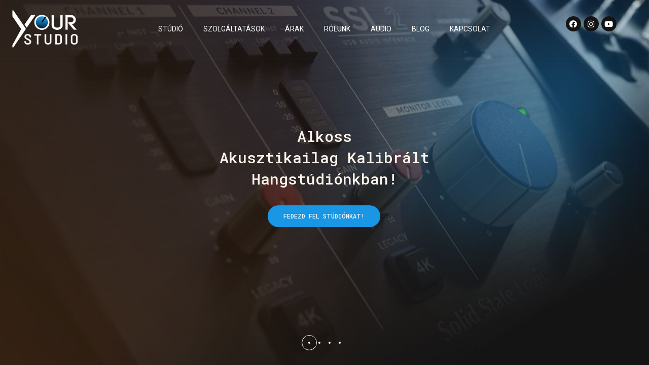

--- FILE ---
content_type: text/css
request_url: https://yourstudio.hu/wp-content/uploads/elementor/css/post-4543.css?ver=1615973115
body_size: 469
content:
.elementor-4543 .elementor-element.elementor-element-709e5f9{border-style:solid;border-width:0px 0px 1px 0px;border-color:rgba(255, 255, 255, 0.2);transition:background 0.3s, border 0.3s, border-radius 0.3s, box-shadow 0.3s;}.elementor-4543 .elementor-element.elementor-element-709e5f9 > .elementor-background-overlay{transition:background 0.3s, border-radius 0.3s, opacity 0.3s;}.elementor-4543 .elementor-element.elementor-element-e0a3e87 .the-logo{text-align:left;}.elementor-4543 .elementor-element.elementor-element-e0a3e87 .the-logo img{width:129px;height:74px;}.elementor-4543 .elementor-element.elementor-element-e0a3e87 > .elementor-widget-container{padding:20px 20px 20px 24px;}.elementor-4543 .elementor-element.elementor-element-9abb67a.elementor-column > .elementor-column-wrap > .elementor-widget-wrap{justify-content:center;}.elementor-4543 .elementor-element.elementor-element-7a3cdca.elementor-column > .elementor-column-wrap > .elementor-widget-wrap{justify-content:flex-end;}.elementor-4543 .elementor-element.elementor-element-056de90{--grid-template-columns:repeat(0, auto);--icon-size:15px;--grid-column-gap:5px;--grid-row-gap:0px;}.elementor-4543 .elementor-element.elementor-element-056de90 .elementor-widget-container{text-align:center;}.elementor-4543 .elementor-element.elementor-element-056de90 .elementor-social-icon{background-color:#141414;}.elementor-4543 .elementor-element.elementor-element-056de90 > .elementor-widget-container{padding:32px 64px 32px 32px;}@media(min-width:768px){.elementor-4543 .elementor-element.elementor-element-ab4ef75{width:19.962%;}.elementor-4543 .elementor-element.elementor-element-9abb67a{width:60.013%;}.elementor-4543 .elementor-element.elementor-element-7a3cdca{width:20.013%;}}

--- FILE ---
content_type: text/css
request_url: https://yourstudio.hu/wp-content/uploads/elementor/css/post-2888.css?ver=1610357287
body_size: 384
content:
.elementor-2888 .elementor-element.elementor-element-04a6a8c{border-style:solid;border-width:0px 0px 1px 0px;border-color:rgba(255, 255, 255, 0.2);box-shadow:1px 0px 10px 0px rgba(255, 255, 255, 0.1);transition:background 0.3s, border 0.3s, border-radius 0.3s, box-shadow 0.3s;}.elementor-2888 .elementor-element.elementor-element-04a6a8c > .elementor-background-overlay{transition:background 0.3s, border-radius 0.3s, opacity 0.3s;}.elementor-2888 .elementor-element.elementor-element-cc92b3e .the-logo img{height:60px;}.elementor-2888 .elementor-element.elementor-element-cc92b3e > .elementor-widget-container{padding:16px 8px 16px 24px;}.elementor-2888 .elementor-element.elementor-element-dc13405.elementor-column > .elementor-column-wrap > .elementor-widget-wrap{justify-content:flex-end;}.elementor-2888 .elementor-element.elementor-element-c4b6577 > .elementor-widget-container{padding:0px 15px 0px 0px;background-color:#EDF7FD;transition:background 0.5s;}.elementor-2888 .elementor-element.elementor-element-c4b6577:hover .elementor-widget-container{background-color:#EDF7FD;}@media(max-width:767px){.elementor-2888 .elementor-element.elementor-element-3a762e9{width:52%;}.elementor-2888 .elementor-element.elementor-element-dc13405{width:48%;}}

--- FILE ---
content_type: text/css
request_url: https://yourstudio.hu/wp-content/uploads/elementor/css/post-2831.css?ver=1608220505
body_size: 802
content:
.elementor-2831 .elementor-element.elementor-element-c1c1f2c:not(.elementor-motion-effects-element-type-background), .elementor-2831 .elementor-element.elementor-element-c1c1f2c > .elementor-motion-effects-container > .elementor-motion-effects-layer{background-color:#2A2A2A;}.elementor-2831 .elementor-element.elementor-element-c1c1f2c{transition:background 0.3s, border 0.3s, border-radius 0.3s, box-shadow 0.3s;padding:0px 20px 0px 20px;}.elementor-2831 .elementor-element.elementor-element-c1c1f2c > .elementor-background-overlay{transition:background 0.3s, border-radius 0.3s, opacity 0.3s;}.elementor-2831 .elementor-element.elementor-element-3002130 .the-logo img{width:175px;}.elementor-2831 .elementor-element.elementor-element-3002130 > .elementor-widget-container{margin:10px 0px 40px 0px;}.elementor-2831 .elementor-element.elementor-element-bce4f1b .ot-heading h2{color:#FFFFFF;font-size:24px;}.elementor-2831 .elementor-element.elementor-element-bce4f1b .ot-heading:before{border-color:#FFFFFF;}.elementor-2831 .elementor-element.elementor-element-bce4f1b > .elementor-widget-container{padding:0px 0px 20px 0px;}.elementor-2831 .elementor-element.elementor-element-8701e24 .gallery-item{padding:0 10px 10px 0;}.elementor-2831 .elementor-element.elementor-element-8701e24 .gallery{margin:0 -10px -10px 0;}.elementor-2831 .elementor-element.elementor-element-8701e24 .gallery-item .gallery-caption{text-align:center;}.elementor-2831 .elementor-element.elementor-element-8701e24 > .elementor-widget-container{padding:0px 0px 30px 0px;}.elementor-2831 .elementor-element.elementor-element-0534985 .ot-heading h2{color:#FFFFFF;font-size:24px;}.elementor-2831 .elementor-element.elementor-element-0534985 .ot-heading:before{border-color:#FFFFFF;}.elementor-2831 .elementor-element.elementor-element-0534985 > .elementor-widget-container{padding:0px 0px 20px 0px;}.elementor-2831 .elementor-element.elementor-element-80244aa .elementor-icon-list-items:not(.elementor-inline-items) .elementor-icon-list-item:not(:last-child){padding-bottom:calc(25px/2);}.elementor-2831 .elementor-element.elementor-element-80244aa .elementor-icon-list-items:not(.elementor-inline-items) .elementor-icon-list-item:not(:first-child){margin-top:calc(25px/2);}.elementor-2831 .elementor-element.elementor-element-80244aa .elementor-icon-list-items.elementor-inline-items .elementor-icon-list-item{margin-right:calc(25px/2);margin-left:calc(25px/2);}.elementor-2831 .elementor-element.elementor-element-80244aa .elementor-icon-list-items.elementor-inline-items{margin-right:calc(-25px/2);margin-left:calc(-25px/2);}body.rtl .elementor-2831 .elementor-element.elementor-element-80244aa .elementor-icon-list-items.elementor-inline-items .elementor-icon-list-item:after{left:calc(-25px/2);}body:not(.rtl) .elementor-2831 .elementor-element.elementor-element-80244aa .elementor-icon-list-items.elementor-inline-items .elementor-icon-list-item:after{right:calc(-25px/2);}.elementor-2831 .elementor-element.elementor-element-80244aa .elementor-icon-list-icon i{color:#FFFFFF;font-size:18px;}.elementor-2831 .elementor-element.elementor-element-80244aa .elementor-icon-list-icon svg{fill:#FFFFFF;width:18px;}.elementor-2831 .elementor-element.elementor-element-80244aa .elementor-icon-list-text{color:#FFFFFF;padding-left:18px;}.elementor-2831 .elementor-element.elementor-element-80244aa .elementor-icon-list-item, .elementor-2831 .elementor-element.elementor-element-80244aa .elementor-icon-list-item a{font-family:"Raleway", Sans-serif;line-height:18px;}.elementor-2831 .elementor-element.elementor-element-80244aa > .elementor-widget-container{padding:0px 0px 40px 0px;}.elementor-2831 .elementor-element.elementor-element-bf2c7be{--grid-template-columns:repeat(0, auto);--icon-size:14px;--grid-column-gap:15px;--grid-row-gap:0px;}.elementor-2831 .elementor-element.elementor-element-bf2c7be .elementor-widget-container{text-align:left;}.elementor-2831 .elementor-element.elementor-element-bf2c7be .elementor-social-icon{background-color:#2A2A2A;border-style:solid;border-width:1px 1px 1px 1px;border-color:rgba(255, 255, 255, 0.4);}.elementor-2831 .elementor-element.elementor-element-bf2c7be .elementor-social-icon i{color:#FFFFFF;}.elementor-2831 .elementor-element.elementor-element-bf2c7be .elementor-social-icon svg{fill:#FFFFFF;}.elementor-2831 .elementor-element.elementor-element-bf2c7be .elementor-icon{border-radius:50px 50px 50px 50px;}.elementor-2831 .elementor-element.elementor-element-bf2c7be .elementor-social-icon:hover{background-color:#444444;border-color:#444444;}.elementor-2831 .elementor-element.elementor-element-bf2c7be .elementor-social-icon:hover i{color:#FFFFFF;}.elementor-2831 .elementor-element.elementor-element-bf2c7be .elementor-social-icon:hover svg{fill:#FFFFFF;}@media(max-width:767px){.elementor-2831 .elementor-element.elementor-element-bf2c7be > .elementor-widget-container{padding:0px 0px 30px 0px;}}

--- FILE ---
content_type: application/x-javascript
request_url: https://yourstudio.hu/wp-content/themes/theratio/js/elementor.js?ver=20180910
body_size: 4309
content:
( function( $ ) {
    'use strict';

    /* --------------------------------------------------
     * counter
     * --------------------------------------------------*/
    var icounter = function () {
        $('.ot-counter[data-counter]').each( function () {
            var scrollTop   = $(document).scrollTop() + $(window).height();
            var counter     = $(this).find('span.num'),
                countTo     = counter.attr('data-to'),
                during      = parseInt( counter.attr('data-time') );

            if ( scrollTop > counter.offset().top + counter.height() ) {
                $(this).removeAttr('data-counter');
                $({
                    countNum: counter.text()
                }).animate({
                    countNum: countTo
                },
                {
                    duration: during,
                    easing: 'swing',
                    step: function() {
                        counter.text(Math.floor(this.countNum));
                    },
                    complete: function() {
                        counter.text(this.countNum);
                    }
                });
            }
        });
    };

    var counter = function () {
        icounter();
    };

    /* --------------------------------------------------
    * testimonials
    * --------------------------------------------------*/
    var testimonialSlider = function ($scope, $) {
        $scope.find('.ot-testimonials-slider-s1').each( function () {
            var $selector = $(this),
                $show     = $selector.data('show') ? $selector.data('show') : 3,
                $tshow    = $selector.data('show-tablet') ? $selector.data('show-tablet') : 2,
                $mshow    = $selector.data('show-mobile') ? $selector.data('show-mobile') : 1,
                $scro     = $selector.data('scroll') ? $selector.data('scroll') : 1,
                $tscro    = $selector.data('scroll-tablet') ? $selector.data('scroll-tablet') : 1,
                $mscro    = $selector.data('scroll-mobile') ? $selector.data('scroll-mobile') : 1,
                $nextEl   = $selector.find('.octf-swiper-button-next'),
                $prevEl   = $selector.find('.octf-swiper-button-prev'),
                $pagi     = $selector.find('.octf-swiper-pagination');
            
            new Swiper( $selector, {
                slidesPerView:  1,
                spaceBetween: 30,
                loop: true,
                speed: 800,
                slidesPerGroup: $scro,
                navigation: {
                    nextEl: $nextEl,
                    prevEl: $prevEl,
                },
                pagination: {
                    el: $pagi,
                    clickable: true,
                },
                breakpoints: {
                    360: {
                        slidesPerView: $mshow,
                        slidesPerGroup: $mscro,
                    },
                    768: {
                        slidesPerView: $tshow,
                        slidesPerGroup: $tscro,
                    },
                    1024: {
                        slidesPerView: $show,
                        slidesPerGroup: $scro,
                    },
                }
            });
        });
    };

    /* --------------------------------------------------
    * testimonials 2
    * --------------------------------------------------*/
    var testimonialSlider2 = function ($scope, $) {
        $scope.find('.ot-testimonials-slider-s2').each( function () {
            var $selector = $(this),
                $show     = $selector.data('show') ? $selector.data('show') : 1,
                $tshow    = $selector.data('show-tablet') ? $selector.data('show-tablet') : 1,
                $mshow    = $selector.data('show-mobile') ? $selector.data('show-mobile') : 1,
                $scro     = $selector.data('scroll') ? $selector.data('scroll') : 1,
                $tscro    = $selector.data('scroll-tablet') ? $selector.data('scroll-tablet') : 1,
                $mscro    = $selector.data('scroll-mobile') ? $selector.data('scroll-mobile') : 1,
                $effect   = $selector.data('effect'),
                $pagi     = $selector.find('.octf-swiper-pagination'),
                $nextEl   = $selector.find('.octf-swiper-button-next'),
                $prevEl   = $selector.find('.octf-swiper-button-prev');
            
            new Swiper( $selector, {
                slidesPerView:  1,
                spaceBetween: 30,
                loop: true,
                speed: 800,
                slidesPerGroup: $scro,
                effect: $effect,
                fadeEffect: {
                    crossFade: true,
                },
                pagination: {
                    el: $pagi,
                    clickable: true,
                },
                navigation: {
                    nextEl: $nextEl,
                    prevEl: $prevEl,
                },
                breakpoints: {
                    360: {
                        slidesPerView: $mshow,
                        slidesPerGroup: $mscro,
                    },
                    768: {
                        slidesPerView: $tshow,
                        slidesPerGroup: $tscro,
                    },
                    1024: {
                        slidesPerView: $show,
                        slidesPerGroup: $scro,
                    },
                }
            });
        });
    };

    /* --------------------------------------------------
    * Image Carousel
    * --------------------------------------------------*/
    var imageCarousel = function ($scope, $) {
        $scope.find('.image-carousel').each( function () {
            var $selector  = $(this),
                $show      = $selector.data('show') ? $selector.data('show') : 3,
                $tshow     = $selector.data('show-tablet') ? $selector.data('show-tablet') : 2,
                $mshow     = $selector.data('show-mobile') ? $selector.data('show-mobile') : 1,
                $scro      = $selector.data('scroll') ? $selector.data('scroll') : 1,
                $tscro     = $selector.data('scroll-tablet') ? $selector.data('scroll-tablet') : 1,
                $mscro     = $selector.data('scroll-mobile') ? $selector.data('scroll-mobile') : 1,
                $gaps      = $selector.data('gaps') !== '' ? $selector.data('gaps') : 140,
                $tgaps     = $selector.data('gaps-tablet') !== '' ? $selector.data('gaps-tablet') : $gaps,
                $mgaps     = $selector.data('gaps-mobile') !== '' ? $selector.data('gaps-mobile') : $tgaps,
                $pagi      = $selector.find('.octf-swiper-pagination'),
                $nextEl    = $selector.find('.octf-swiper-button-next'),
                $prevEl    = $selector.find('.octf-swiper-button-prev');
            new Swiper( $selector, {
                slidesPerView:  1,
                spaceBetween: $gaps,
                loop: true,
                speed: 800,
                slidesPerGroup: $scro,
                autoplay: {
                    delay: 6000,
                    disableOnInteraction: false,
                },
                pagination: {
                    el: $pagi,
                    clickable: true,
                },
                navigation: {
                    nextEl: $nextEl,
                    prevEl: $prevEl,
                },
                breakpoints: {
                    360: {
                        slidesPerView: $mshow,
                        slidesPerGroup: $mscro,
                        spaceBetween: $mgaps,
                    },
                    768: {
                        slidesPerView: $tshow,
                        slidesPerGroup: $tscro,
                        spaceBetween: $tgaps,
                    },
                    1024: {
                        slidesPerView: $show,
                        slidesPerGroup: $scro,
                        spaceBetween: $gaps,
                    },
                }
            });
        });
    };

    /* --------------------------------------------------
    * team carousel
    * --------------------------------------------------*/
    var teamCarousel = function ($scope, $) {
        $scope.find('.team-slider').each( function () {
            var $selector = $(this),
                $show     = $selector.data('show') ? $selector.data('show') : 2,
                $tshow    = $selector.data('show-tablet') ? $selector.data('show-tablet') : 2,
                $mshow    = $selector.data('show-mobile') ? $selector.data('show-mobile') : 1,
                $scro     = $selector.data('scroll') ? $selector.data('scroll') : 1,
                $tscro    = $selector.data('scroll-tablet') ? $selector.data('scroll-tablet') : 1,
                $mscro    = $selector.data('scroll-mobile') ? $selector.data('scroll-mobile') : 1,
                $gaps     = $selector.data('gaps'),
                $pagi     = $selector.find('.octf-swiper-pagination'),
                $nextEl   = $selector.find('.octf-swiper-button-next'),
                $prevEl   = $selector.find('.octf-swiper-button-prev');
            
            new Swiper( $selector, {
                slidesPerView:  1,
                spaceBetween: $gaps,
                loop: true,
                speed: 800,
                slidesPerGroup: $scro,
                pagination: {
                    el: $pagi,
                    clickable: true,
                },
                navigation: {
                    nextEl: $nextEl,
                    prevEl: $prevEl,
                },
                breakpoints: {
                    360: {
                      slidesPerView: $mshow,
                      slidesPerGroup: $mscro,
                      spaceBetween: $gaps,
                    },
                    768: {
                      slidesPerView: $tshow,
                      slidesPerGroup: $tscro,
                      spaceBetween: $gaps,
                    },
                    1024: {
                        slidesPerView: $show,
                        slidesPerGroup: $scro,
                        spaceBetween: $gaps,
                    },
                }
            });
        });
    };

    /* --------------------------------------------------
    * blog carousel
    * --------------------------------------------------*/

    var blogCarousel = function ($scope, $) {
        $scope.find('.blog-slider').each( function () {
            var selector = $(this),
                show     = selector.data('show') ? selector.data('show') : 3,
                tshow    = selector.data('show-tablet') ? selector.data('show-tablet') : 2,
                mshow    = selector.data('show-mobile') ? selector.data('show-mobile') : 1,
                scro     = selector.data('scroll') ? selector.data('scroll') : 1,
                tscro    = selector.data('scroll-tablet') ? selector.data('scroll-tablet') : 1,
                mscro    = selector.data('scroll-mobile') ? selector.data('scroll-mobile') : 1,
                gaps     = selector.data('gaps') !== '' ? selector.data('gaps') : 30,
                tgaps    = selector.data('gaps-tablet') !== '' ? selector.data('gaps-tablet') : gaps,
                mgaps    = selector.data('gaps-mobile') !== '' ? selector.data('gaps-mobile') : tgaps,
                pagi     = selector.find('.octf-swiper-pagination'),
                nextEl   = selector.find('.octf-swiper-button-next'),
                prevEl   = selector.find('.octf-swiper-button-prev');
            
            new Swiper( selector, {
                slidesPerView:  1,
                spaceBetween: gaps,
                loop: false,
                speed: 800,
                watchOverflow: true,
                slidesPerGroup: scro,
                pagination: {
                    el: pagi,
                    clickable: true,
                },
                navigation: {
                    nextEl: nextEl,
                    prevEl: prevEl,
                },
                breakpoints: {
                    360: {
                      slidesPerView: mshow,
                      slidesPerGroup: mscro,
                      spaceBetween: mgaps,
                    },
                    768: {
                      slidesPerView: tshow,
                      slidesPerGroup: tscro,
                      spaceBetween: tgaps,
                    },
                    1024: {
                        slidesPerView: show,
                        slidesPerGroup: scro,
                        spaceBetween: gaps,
                    },
                }
            });
        });
    };

    /* --------------------------------------------------
    * project carousel
    * --------------------------------------------------*/
    var latestProjectCarousel = function ($scope, $) {
        $scope.find('.project-slider').each( function () {
            var selector = $(this),
                show     = selector.data('show') ? selector.data('show') : 4,
                tshow    = selector.data('show-tablet') ? selector.data('show-tablet') : 2,
                mshow    = selector.data('show-mobile') ? selector.data('show-mobile') : 1,
                scro     = selector.data('scroll') ? selector.data('scroll') : 1,
                tscro    = selector.data('scroll-tablet') ? selector.data('scroll-tablet') : 1,
                mscro    = selector.data('scroll-mobile') ? selector.data('scroll-mobile') : 1,
                gaps     = selector.data('gaps') !== '' ? selector.data('gaps') : 30,
                tgaps    = selector.data('gaps-tablet') !== '' ? selector.data('gaps-tablet') : gaps,
                mgaps    = selector.data('gaps-mobile') !== '' ? selector.data('gaps-mobile') : tgaps,
                pagi     = selector.find('.octf-swiper-pagination'),
                nextEl   = selector.find('.octf-swiper-button-next'),
                prevEl   = selector.find('.octf-swiper-button-prev');
            
            new Swiper( selector, {
                slidesPerView:  show,
                slidesPerGroup: scro,
                loop: false,
                watchOverflow: true,
                autoplay: {
                    delay: 6000,
                    disableOnInteraction: false,
                },
                speed: 800,
                spaceBetween: gaps,
                pagination: {
                    el: pagi,
                    clickable: true,
                },
                navigation: {
                    nextEl: nextEl,
                    prevEl: prevEl,
                },
                breakpoints: {
                    360: {
                        slidesPerView: mshow,
                        slidesPerGroup: mscro,
                        spaceBetween: mgaps,
                    },
                    768: {
                        slidesPerView: tshow,
                        slidesPerGroup: tscro,
                        spaceBetween: tgaps,
                    },
                    1024: {
                        slidesPerView: show,
                        slidesPerGroup: scro,
                        spaceBetween: gaps,
                    },
                }
            });
        });
    };

    /* --------------------------------------------------
    * accordions
    * --------------------------------------------------*/
    var customAccordions = function ($scope, $) {
        $scope.find('.ot-accordions').each( function () {
            var selector = $(this),
                content = selector.find('.acc-content'),
                header  = selector.find('.acc-toggle');

            header.off("click");

            header.each(function(){
                if ($(this).data('default') == 'yes') {
                    $(this).next().addClass('active').slideDown(300);
                    $(this).parent().addClass('current');
                }
            });

            header.on('click', function(e){
                e.preventDefault();
                var $this = $(this);

                $this.next().toggleClass('active').slideToggle(300);
                $this.parent().toggleClass('current');
                content.not($this.next()).slideUp(300);
                header.not($this).parent().removeClass('current');
            });
        });
    };

    /* --------------------------------------------------
    * tabs
    * --------------------------------------------------*/
    var customTabs = function ($scope, $) {

        $scope.find('.ot-tabs').each(function() {
            var selector = $(this),
                tabs     = selector.find('.tabs-heading li'),
                content  = selector.find('.tab-content');
            tabs.first().addClass('current');
            content.first().addClass('current');

            tabs.on( 'click', function(){
                var tab_id = $(this).attr('data-tab');
                $(this).siblings().removeClass('current');
                $(this).parents('.ot-tabs').find('.tab-content').removeClass('current');
                $(this).addClass('current');
                $("#"+tab_id).addClass('current');
            });
        });

        
    };

    /* --------------------------------------------------
    * Process
    * --------------------------------------------------*/
    var processTabs = function ($scope, $) {
        $scope.find('.ot-process[data-tab]').each(function(){
            var selector = $(this);
            selector.find('.process_nav li').first().addClass('current');
            selector.find('.process-des div.process-des-item').hide();
            selector.find('.process-des div.process-des-item').first().show();
            selector.find('.process_nav li').on( 'click', function(){
                $(this).parent().find('li').removeClass('current');
                $(this).addClass('current');
                $(this).parents('.ot-process').find('.process-des div.process-des-item').hide();

                var index = $(this).index();
                $(this).parents('.ot-process').find('.process-des div.process-des-item:eq(' + index + ')').fadeIn(300);
            });
        });
    };

    /* --------------------------------------------------
     * progress bar
     * --------------------------------------------------*/
    function lineProgress() {
        $('.ot-progress:not([data-processed])').each(function() {
            var bar = $(this),
                line = bar.find(".progress-bar"),
                progressEnd = bar.data('percent'),
                percent = bar.find('.ppercent');
            var scrollTop = $(document).scrollTop() + $(window).height();

            if ( scrollTop >  bar.offset().top +  bar.height() ) {
                bar.attr("data-processed", "true");
                line.css("width", (bar.outerWidth() * (progressEnd / 100)) + "px");

                for (var i = 0; i <= 50; i++) {
                    (function (count) {
                        setTimeout(function () {
                            percent.html(Math.round((progressEnd / 50) * count) + "%");
                        }, 30 * count);
                    })(i);
                }
            }
        });
    };

    /* ## Progress bar size */

    function lineProgressSize() {
        $('.ot-progress[data-processed]').each(function () {
            var bar = $(this);
            var line = bar.find(".progress-bar");
            var progressEnd = parseInt(bar.data('percent'));

            line.css("width", (bar.outerWidth() * (progressEnd / 100)) + "px");
        
        });
    }

    function circleProgress() {
        $('.circle-progress:not([data-processed])').each(function() {
            var circle    = $(this),
                bar_color = circle.data('color'),
                bar_hei   = circle.data('height'),
                bar_size  = circle.data('size');
            var scrollTop = $(document).scrollTop() + $(window).height();
            if ( scrollTop >  circle.offset().top +  circle.height() ) {
                circle.attr("data-processed", "true");
                circle.find('.inner-bar').easyPieChart({
                    barColor: bar_color,
                    trackColor: false,
                    scaleColor: false,
                    lineCap: 'square',
                    lineWidth: bar_hei,
                    size: bar_size,
                    animate: 1000,
                    onStart: $.noop,
                    onStop: $.noop,
                    /*easing: 'easeInOut',*/
                    onStep: function(from, to, percent) {
                        $(this.el).find('.percent').text(Math.round(percent) + '%');
                    }
                });
            }
        });
    };
    
    var progressBar = function () {
        lineProgress();
        circleProgress();
    };

    /* --------------------------------------------------
    * message box
    * --------------------------------------------------*/
    var messageBox = function($scope, $){
        $scope.find('.message-box').each( function(){
            var selector = $(this),
                close = selector.find('>i');
            close.on('click', function() {
                $scope.fadeOut();
            });
        });
    };

    /* --------------------------------------------------
    * post grid isotope
    * --------------------------------------------------*/
    var postGrid = function ($scope, $) {   
        $('.blog-grid').each( function(){
            var container = $(this); 
            container.isotope({ 
                itemSelector : '.masonry-post-item', 
                percentPosition: true,
            });
        });        
    };

    /* --------------------------------------------------
	* projects filter isotope
	* --------------------------------------------------*/
    var projectsFilter = function () {
        function updateFilter() {
            $('.project_filters a').each(function() {
                var data_filter = this.getAttribute('data-filter');
                var num = $(this)
                    .closest('.project-filter-wrapper')
                    .find('.project-item')
                    .filter(data_filter).length;
                $(this)
                    .find('.filter-count')
                    .text( num );
            });
        }
        $('.projects-grid').each( function(){
            var $container = $(this); 
            $container.isotope({ 
                itemSelector : '.project-item', 
                animationEngine : 'css',
                masonry: {
                    columnWidth: '.grid-sizer'
                },
                layoutMode: 'fitRows',
            });
    
            var $optionSets  = $(this).closest('.project-filter-wrapper').find('.project_filters'),
                $optionLinks = $optionSets.find('a');
    
            $optionLinks.on('click', function(){
                var $this = $(this);
    
                if ( $this.hasClass('selected') ) {
                    return false;
                }
                var $optionSet = $this.parents('.project_filters');
                    $optionSet.find('.selected').removeClass('selected');
                    $this.addClass('selected');
    
                var selector = $(this).attr('data-filter');
                    $container.isotope({ 
                        filter: selector 
                    });
                return false;
            });
            /* popup gallery */
            if( $container.hasClass('img-popup') ){
                $('.img-popup').lightGallery({
                    selector: '.projects-thumbnail',
                    share: false,
                    pager: false,
                    thumbnail: false
                });
            }
            /* count filters */
            updateFilter();
        });
    };

    /* --------------------------------------------------
	* image gallery
    * --------------------------------------------------*/
    var imageGallery = function ($scope, $) {
        $scope.find('.image-gallery').each( function(){
            var selector = $(this),
                popup   = selector.find('.gallery-icon > a');
            popup.append('<span class="overlay"><i class="ot-flaticon-add"></i></span>');
            selector.lightGallery({
                selector: popup,
                share: false,
                pager: false,
            });
        });
    };

    /* --------------------------------------------------
    * video popup
    * --------------------------------------------------*/
    var videoPopup = function ($scope, $) {
        $scope.find('.video-popup').each( function(){
            var selector = $(this),
                videoItem = selector.find('>div');
            selector.lightGallery({
                selector: videoItem,
            });
        });
    };

    /* --------------------------------------------------
    * image service box popup
    * --------------------------------------------------*/
    var imageServiceBox = function ($scope, $) {
        $scope.find('.service-box').each( function(){
            var selector = $(this),
                imgPopup = selector.find('.image-box > div');
            selector.lightGallery({
                selector: imgPopup,
                share: false,
                pager: false,
            });
        });
    };

    /* --------------------------------------------------
    * coming soon
    * --------------------------------------------------*/
    var countDown = function($scope, $){
        $scope.find('.ot-countdown').each( function(){
            var selector = $(this),
                date     = selector.data('date'),
                zone     = selector.data('zone'),
                day      = selector.data('day'),
                days     = selector.data('days'),
                hour     = selector.data('hour'),
                hours    = selector.data('hours'),
                min      = selector.data('min'),
                mins     = selector.data('mins'),
                second   = selector.data('second'),
                seconds  = selector.data('seconds');
            selector.countdown({
                date: date,
                offset: zone,
                day: day,
                days: days,
                hour: hour,
                hours: hours,
                minute: min,
                minutes: mins,
                second: second,
                seconds: seconds
            }, function () {
                alert('Done!');
            });
        });
    };
    
    /* --------------------------------------------------
    * social team
    * --------------------------------------------------*/
    var socialTeam = function( $scope, $ ){
        $scope.find('.team-wrap').each( function(){
            var selector = $(this).find('.team-social > span');
            selector.on('click', function(){
                $(this).parent().toggleClass('active');
            });
        });
    };

    /* --------------------------------------------------
    * Image Before After
    * --------------------------------------------------*/
    var beforeAfter = function ( $scope , $ ) {
        $scope.find('.twentytwenty-container').each( function(){
            var $selector     = $(this),
                orientation     = $selector.data('orientation'),
                before      = $selector.data('before'),
                after       = $selector.data('after'),
                before_size     = $selector.data('bsize');      
            $selector.twentytwenty({        
                default_offset_pct: before_size, 
                orientation: orientation, 
                before_label: before, 
                after_label: after, 
                no_overlay: false, 
                move_slider_on_hover: false, 
                move_with_handle_only: true, 
                click_to_move: true,
            });     
        }); 
    };

    /* --------------------------------------------------
    * handle after scroll/load/resize
    * --------------------------------------------------*/
    $(window).on('scroll', function() {
        lineProgress();
        circleProgress();
        icounter();
    });
    $(window).on('load', function () {
        lineProgress();
        circleProgress();
        icounter();
    });
    $(window).on('resize', function () {
        lineProgressSize();
    });

    /**
     * Elementor JS Hooks
     */
    $(window).on("elementor/frontend/init", function () {

        /*Counter*/
        elementorFrontend.hooks.addAction(
            "frontend/element_ready/icounter.default",
            counter
        );

        /*Testimonials*/
        elementorFrontend.hooks.addAction(
            "frontend/element_ready/itestimonials.default",
            testimonialSlider
        );

        /*Testimonials 2*/
        elementorFrontend.hooks.addAction(
            "frontend/element_ready/itestimonials2.default",
            testimonialSlider2
        );

        /*Custom accordions*/
        elementorFrontend.hooks.addAction(
            "frontend/element_ready/iaccordions.default",
            customAccordions
        );

        /*Custom tabs*/
        elementorFrontend.hooks.addAction(
            "frontend/element_ready/itabs.default",
            customTabs
        );

        /*Process tabs*/
        elementorFrontend.hooks.addAction(
            "frontend/element_ready/iprocessbox.default",
            processTabs
        );

        /*Progress bar*/
        elementorFrontend.hooks.addAction(
            "frontend/element_ready/iprogress.default",
            progressBar
        );

        /*Image carousel*/
        elementorFrontend.hooks.addAction(
            "frontend/element_ready/theratio-image-carousel.default",
            imageCarousel
        );

        /*Blog carousel*/
        elementorFrontend.hooks.addAction(
            "frontend/element_ready/ipost_carousel.default",
            blogCarousel
        );

        /*Team carousel*/
        elementorFrontend.hooks.addAction(
            "frontend/element_ready/imembercarousel.default",
            teamCarousel
        );
        elementorFrontend.hooks.addAction(
            "frontend/element_ready/imembercarousel.default",
            socialTeam
        );

        /*Latest Project carousel*/
        elementorFrontend.hooks.addAction(
            "frontend/element_ready/irprojects.default",
            latestProjectCarousel
        );

        /*Message box*/
        elementorFrontend.hooks.addAction(
            "frontend/element_ready/imessagebox.default",
            messageBox
        );

        /*Post grid*/
        elementorFrontend.hooks.addAction(
            "frontend/element_ready/ipost_grid.default",
            postGrid
        );

        /*projects filter isotope*/
        elementorFrontend.hooks.addAction(
            "frontend/element_ready/ipfilter.default",
            projectsFilter
        );
        elementorFrontend.hooks.addAction(
            "frontend/element_ready/ipfilter_metro.default",
            projectsFilter
        );

        /*gallery*/
        elementorFrontend.hooks.addAction(
            "frontend/element_ready/igimages.default",
            imageGallery
        );

         /*video popup*/
        elementorFrontend.hooks.addAction(
            "frontend/element_ready/ivideopopup.default",
            videoPopup
        );

        /*Service box*/
        elementorFrontend.hooks.addAction(
            "frontend/element_ready/theratio-service-box.default",
            imageServiceBox
        );

        /*countdown*/
        elementorFrontend.hooks.addAction(
            "frontend/element_ready/icountdown.default",
            countDown
        );

        /*Team*/
        elementorFrontend.hooks.addAction(
            "frontend/element_ready/imember.default",
            socialTeam
        );

        /*Image Before After*/
        elementorFrontend.hooks.addAction(
            "frontend/element_ready/ibeforeafter.default",
            beforeAfter
        );
    });

} )( jQuery );

--- FILE ---
content_type: image/svg+xml
request_url: https://theratio.s3.amazonaws.com/images/logo-footer.svg
body_size: 3971
content:
<?xml version="1.0" encoding="utf-8"?>
<!-- Generator: Adobe Illustrator 22.0.1, SVG Export Plug-In . SVG Version: 6.00 Build 0)  -->
<svg version="1.1" id="Layer_1" xmlns="http://www.w3.org/2000/svg" xmlns:xlink="http://www.w3.org/1999/xlink" x="0px" y="0px"
	 viewBox="0 0 150.5 46.2" style="enable-background:new 0 0 150.5 46.2;" xml:space="preserve">
<style type="text/css">
	.st0{fill:#FFFFFF;stroke:#FFFFFF;stroke-width:0.5;stroke-miterlimit:10;}
	.st1{fill:#FFFFFF;}
</style>
<g>
	<path class="st0" d="M49.2,39.2C49.2,39.2,49.2,39.2,49.2,39.2C49.2,39.2,49.2,39.2,49.2,39.2c0-0.1,0-0.1,0-0.1c0,0,0,0,0,0
		l-7.4-12.8l3.6-6.3c0,0,0,0,0,0c0,0,0,0,0,0c0,0,0,0,0,0c0,0,0,0,0,0c0,0,0,0,0,0s0,0,0,0c0,0,0,0,0,0c0,0,0,0,0,0c0,0,0,0,0,0
		c0,0,0,0,0,0L34.3,0.4c0,0,0,0,0,0c0,0,0,0,0,0c0,0,0,0,0,0c0,0,0,0,0,0c0,0,0,0-0.1,0c0,0,0,0,0,0h-7.5c0,0,0,0,0,0c0,0,0,0,0,0
		c0,0,0,0,0,0c0,0,0,0,0,0c0,0,0,0,0,0c0,0,0,0,0,0c0,0,0,0,0,0c0,0,0,0,0,0c0,0,0,0,0,0c0,0,0,0,0,0L19,13.2h-7.3c0,0,0,0,0,0
		c0,0,0,0,0,0c0,0,0,0,0,0c0,0,0,0,0,0c0,0,0,0,0,0c0,0,0,0,0,0c0,0,0,0,0,0c0,0,0,0,0,0c0,0,0,0,0,0c0,0,0,0,0,0L0.3,32.7
		c0,0,0,0,0,0c0,0,0,0,0,0.1c0,0,0,0,0,0.1c0,0,0,0,0,0.1c0,0,0,0,0,0.1c0,0,0,0,0,0L4,39.4c0,0,0,0,0,0c0,0,0,0,0,0c0,0,0,0,0,0
		c0,0,0,0,0,0c0,0,0,0,0,0c0,0,0,0,0,0c0,0,0.1,0,0.1,0c0,0,0,0,0,0c0,0,0,0,0,0c0,0,0,0,0,0H19l3.6,6.3c0,0,0,0,0,0c0,0,0,0,0,0
		c0,0,0,0,0,0c0,0,0,0,0,0c0,0,0,0,0,0c0,0,0,0,0,0c0,0,0.1,0,0.1,0c0,0,0,0,0,0c0,0,0,0,0,0c0,0,0,0,0,0h22.4c0,0,0.1,0,0.1,0
		c0,0,0,0,0,0c0,0,0.1,0,0.1-0.1c0,0,0,0,0,0l3.7-6.5c0,0,0,0,0,0c0,0,0,0,0,0C49.2,39.3,49.2,39.3,49.2,39.2
		C49.2,39.3,49.2,39.3,49.2,39.2C49.2,39.3,49.3,39.3,49.2,39.2C49.3,39.3,49.2,39.2,49.2,39.2z M45.1,45.4H23.4l3.4-5.9h21.7
		L45.1,45.4z M15.7,32.8l3.4-5.9l7.1,12.4l-3.4,5.9L15.7,32.8z M48.5,39H26.8l-7.1-12.4h6.8l3.6,6.3c0,0,0,0,0,0c0,0,0,0,0,0
		c0,0,0,0,0,0c0,0,0,0,0,0c0,0,0,0,0,0c0,0,0,0,0,0c0,0,0.1,0,0.1,0c0,0,0,0,0,0c0,0,0,0,0,0c0,0,0,0,0,0h7.5c0,0,0.1,0,0.1,0
		c0,0,0,0,0,0c0,0,0.1,0,0.1-0.1c0,0,0,0,0,0l3.5-6L48.5,39z M0.8,32.8L11.7,14l3.4,5.9L4.2,38.7L0.8,32.8z M15.6,19.6l-3.4-5.9h7
		h7.3l3.4,5.9H15.6z M30.6,20C30.6,20,30.6,20,30.6,20C30.6,20,30.6,20,30.6,20C30.6,20,30.6,20,30.6,20c0-0.1,0-0.1,0-0.1
		c0,0,0,0,0,0s0,0,0,0c0,0,0,0,0,0c0,0,0,0,0,0c0,0,0,0,0,0c0,0,0,0,0,0l-3.7-6.5c0,0,0,0,0,0c0,0,0,0,0,0c0,0,0,0,0,0c0,0,0,0,0,0
		c0,0,0,0-0.1,0c0,0,0,0,0,0h-7l7-12.1l10.9,18.8l-7.1,12.4l-3.4-5.9L30.6,20z M33.9,0.8l10.9,18.8H38L27.1,0.8H33.9z M37.6,32.5
		h-6.8L38,20.2h6.8L37.6,32.5z M4.7,39l10.9-18.8h14.3l-3.4,5.9h-7.3c0,0,0,0,0,0c0,0,0,0,0,0c0,0,0,0,0,0c0,0,0,0,0,0c0,0,0,0,0,0
		c0,0,0,0,0,0c0,0,0,0,0,0c0,0,0,0,0,0c0,0,0,0,0,0c0,0,0,0,0,0l-3.7,6.5c0,0,0,0,0,0c0,0,0,0,0,0.1c0,0,0,0,0,0.1c0,0,0,0,0,0.1
		c0,0,0,0,0,0.1c0,0,0,0,0,0l3.5,6H4.7z"/>
</g>
<g>
	<path class="st1" d="M64.1,18.1v-1.2h9v1.2h-3.8v11.2H68V18.1H64.1z"/>
	<path class="st1" d="M84,29.3v-5.6h-6.3v5.6h-1.4V16.9h1.4v5.6H84v-5.6h1.4v12.5H84z"/>
	<path class="st1" d="M89.8,29.3V16.9h7.6v1.2h-6.2v4.3h5.1v1.2h-5.1v4.5h6.2v1.2H89.8z"/>
	<path class="st1" d="M102.5,24.6v4.8h-1.4V16.9h4.6c1.3,0,2.3,0.3,3,0.9s1,1.6,1,2.9c0,1.9-0.8,3.1-2.3,3.6l2.4,5.1h-1.5l-2.3-4.8
		H102.5z M105.7,23.4c1.7,0,2.5-0.9,2.5-2.6s-0.9-2.6-2.6-2.6h-3.2v5.2H105.7z"/>
	<path class="st1" d="M112.3,29.3l3.4-12.5h3l3.4,12.5h-1.4l-0.9-3.2h-5.3l-0.9,3.2H112.3z M116.7,18.1l-1.9,6.8h4.7l-1.9-6.8H116.7
		z"/>
	<path class="st1" d="M123.3,18.1v-1.2h9v1.2h-3.8v11.2h-1.4V18.1H123.3z"/>
	<path class="st1" d="M135.4,29.3V16.9h1.4v12.5H135.4z"/>
	<path class="st1" d="M150.5,23.2c0,2.2-0.4,3.8-1.1,4.8c-0.7,1-2,1.5-3.9,1.5c-1.9,0-3.2-0.5-3.9-1.5c-0.7-1-1.1-2.6-1.1-4.8
		c0-2.2,0.4-3.8,1.1-4.9c0.7-1.1,2-1.6,3.8-1.6c1.8,0,3.1,0.5,3.8,1.6C150.2,19.4,150.5,21,150.5,23.2z M142.1,23.2
		c0,1.8,0.2,3.1,0.7,3.9c0.5,0.8,1.4,1.2,2.8,1.2s2.3-0.4,2.8-1.2c0.5-0.8,0.7-2.1,0.7-3.9s-0.2-3.2-0.7-4c-0.5-0.8-1.4-1.3-2.8-1.3
		c-1.3,0-2.3,0.4-2.8,1.3C142.4,20,142.1,21.4,142.1,23.2z"/>
</g>
</svg>
